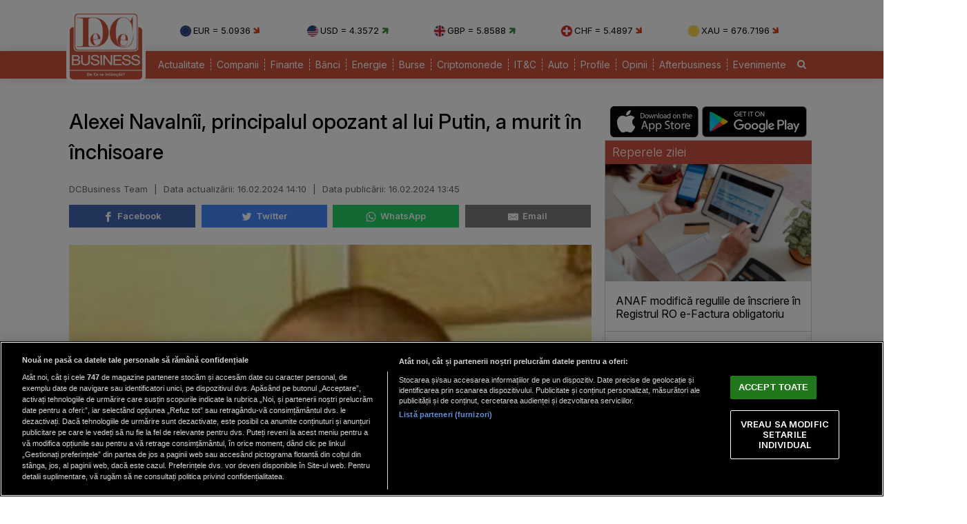

--- FILE ---
content_type: text/html; charset=UTF-8
request_url: https://www.dcbusiness.ro/alexei-navalnii-principalul-opozant-al-lui-putin-a-murit-in-inchisoare_663684.html
body_size: 15455
content:

<!doctype html><html lang="ro"><head><meta charset="UTF-8"><link rel="preconnect" href="https://cookie-cdn.cookiepro.com" crossorigin><link rel="preconnect" href="https://media.dcbusiness.ro" crossorigin><link rel="preload" href="https://cookie-cdn.cookiepro.com/scripttemplates/otSDKStub.js" as="script" /><link rel="dns-prefetch" href="https://sniff.dcbusiness.ro/"><link rel="dns-prefetch" href="https://www.google-analytics.com"><link rel="dns-prefetch" href="https://www.googletagmanager.com"> <title>Alexei Navalnîi, principalul opozant al lui Putin, a murit în închisoare | DCBusiness.ro</title> <link rel="preconnect" href="https://fonts.googleapis.com"> <link rel="preconnect" href="https://fonts.gstatic.com" crossorigin> <script type="text/plain" data-cfasync="false" class="optanon-category-C0002" src="https://www.googletagmanager.com/gtag/js?id=G-K5NVSW764Q"></script><script type="text/plain" data-cfasync="false" class="optanon-category-C0002"> window.dataLayer = window.dataLayer || []; function gtag(){dataLayer.push(arguments);} gtag('js', new Date()); gtag('config', 'G-K5NVSW764Q');</script> <script src="https://cookie-cdn.cookiepro.com/scripttemplates/otSDKStub.js" data-document-language="true" type="text/javascript" charset="UTF-8" data-domain-script="167c4501-8496-46ac-adf4-a4c75f9a6f82" ></script><script type="text/javascript">function OptanonWrapper() { }</script> <script type="text/plain" data-cfasync="false" class="optanon-category-C0004" async src="https://securepubads.g.doubleclick.net/tag/js/gpt.js"></script><script type="text/plain" data-cfasync="false" class="optanon-category-C0004">var googletag = googletag || {};googletag.cmd = googletag.cmd || [];	googletag.cmd.push(function() {	googletag.defineSlot("/1473368974/dcbusiness_gpt/billboard_responsive", [[900,200], [970,90], [970,200], [970,250], [1086,280], [1164,300]], "div-gpt-dcbusiness_gpt-billboard_responsive")	.defineSizeMapping(	googletag .sizeMapping() .addSize([1920, 0], [[900,200], [970,90], [970,200], [970,250], [1086,280], [1164,300]]) .addSize([1600, 0], [[900,200], [970,90], [970,200], [970,250], [1086,280]]) .addSize([900, 0], [[900,200], [970,90], [970,200], [970,250]]) .addSize([0, 0], []) .build() ) .addService(googletag.pubads()); googletag.defineSlot("/1473368974/dcbusiness_gpt/box1_right", [[300,100], [300,200], [300,250], [300,450], [300,480], [300,600]], "div-gpt-dcbusiness_gpt-box1_right").addService(googletag.pubads()); googletag.defineSlot("/1473368974/dcbusiness_gpt/box2_right", [[300,100], [300,200], [300,250], [300,450], [300,480], [300,600]], "div-gpt-dcbusiness_gpt-box2_right").addService(googletag.pubads()); googletag.defineSlot("/1473368974/dcbusiness_gpt/box1_horizontal", [[728,90], [728,200], [750,100], [750,200], [750,300]], "div-gpt-dcbusiness_gpt-box1_horizontal").addService(googletag.pubads()); googletag.defineSlot("/1473368974/dcbusiness_gpt/box2_horizontal", [[728,90], [728,200], [750,100], [750,200]], "div-gpt-dcbusiness_gpt-box2_horizontal").addService(googletag.pubads());	googletag.defineSlot("/1473368974/dcbusiness_gpt/box1_permanent", [[300,250], [300,600]], "div-gpt-dcbusiness_gpt-box1_permanent").addService(googletag.pubads());	googletag.defineSlot("/1473368974/dcbusiness_gpt/box_large_branding_CEC_banci", [[300,600]], "div-gpt-dcbusiness_gpt-box_large_branding_CEC_banci").addService(googletag.pubads());	googletag.pubads().setCentering(true);	googletag.pubads().enableSingleRequest();	googletag.pubads().collapseEmptyDivs();	googletag.pubads().setTargeting('dcbusiness_category', 'stiri');	googletag.pubads().disableInitialLoad();	googletag.enableServices(); });</script> <script type="text/plain" data-cfasync="false" class="optanon-category-C0004" src="https://live.demand.supply/up.js"></script> <meta property="og:title" content="Alexei Navaln&icirc;i, principalul opozant al lui Putin, a murit &icirc;n &icirc;nchisoare"/> <meta property="og:type" content="article" /> <meta property="article:published_time" content="2024-02-16T13:45:29+02:00" /> <meta property="article:modified_time" content="2024-02-16T14:10:27+02:00" /> <meta property="og:image" content="https://media.dcbusiness.ro/image/202104/full/navalny_jail_photo_91815000.jpg" /> <meta property="og:url" content="https://www.dcbusiness.ro/alexei-navalnii-principalul-opozant-al-lui-putin-a-murit-in-inchisoare_663684.html"/> <meta property="og:description" content="Liderul opoziției ruse Alexey Navalny a murit în închisoare, a anunțat vineri serviciul de presă Interfax, citând Serviciul Federal Penitenciar." /><meta name="description" content="Liderul opoziției ruse Alexey Navalny a murit în închisoare, a anunțat vineri serviciul de presă Interfax, citând Serviciul Federal Penitenciar." /><meta name="keywords" content="" /> <meta name="referrer" content="strict-origin-when-cross-origin"> <meta name="robots" content="follow, index, max-snippet:-1, max-video-preview:-1, max-image-preview:large"/> <meta name="reply-to" content="redactia@dcbusiness.ro" /> <meta name="Publisher" content="dcbusiness.ro" /> <meta name="author" content="DCBusiness Team" /> <link href="https://fonts.googleapis.com/css2?family=Inter:ital,opsz,wght@0,14..32,100..900;1,14..32,100..900&display=swap" rel="stylesheet">  <link href="https://media.dcbusiness.ro/assets_v2/styles/desktop/style.css?v=2025.1" type="text/css" rel="stylesheet" />  <link rel="stylesheet" href="https://media.dcbusiness.ro/assets_v2/css/fontawesome/font-awesome.min.css"> <link rel="stylesheet" href="https://media.dcbusiness.ro/assets_v2/flags/css/flag-icon.min.css"> <script type="application/ld+json"> { "@context": "http://schema.org", "publicAccess": true, "isAccessibleForFree": true, "@type": "NewsArticle", "mainEntityOfPage": { "@type": "WebPage", "@id": "https://www.dcbusiness.ro/alexei-navalnii-principalul-opozant-al-lui-putin-a-murit-in-inchisoare_663684.html" }, "headline": "Alexei Navalnîi, principalul opozant al lui Putin, a murit în închisoare", "image": [ "https://media.dcbusiness.ro/image/202104/w670/navalny_jail_photo_91815000.jpg" ], "dateCreated" : "2024-02-16T13:45:29+02:00", "datePublished": "2024-02-16T13:45:29+02:00", "dateModified" : "2024-02-16T14:10:27+02:00", "publisher": { "@type": "Organization", "name" : "DCBusiness", "url" : "https://www.dcbusiness.ro", "logo" : { "@type": "ImageObject", "url": "https://media.dcbusiness.ro/assets_v2/images/logo.png" } }, "description": "Liderul opoziției ruse Alexey Navalny a murit în închisoare, a anunțat vineri serviciul de presă Interfax, citând Serviciul Federal Penitenciar.", "author": "DCBusiness Team" } </script> <link rel="shortcut icon" href="https://media.dcbusiness.ro/assets_v2/favicon_dcb/apple-icon-180x180.png" /> <link rel="icon" type="image/x-icon" href="https://media.dcbusiness.ro/assets_v2/favicon_dcb/apple-icon-57x57.png" /> <link rel="shortcut icon" type="image/vnd.microsoft.icon" href="https://media.dcbusiness.ro/assets_v2/favicon_dcb/apple-icon-180x180.png" /> <link rel="apple-touch-icon" sizes="57x57" href="https://media.dcbusiness.ro/assets_v2/favicon_dcb/apple-icon-57x57.png"> <link rel="apple-touch-icon" sizes="60x60" href="https://media.dcbusiness.ro/assets_v2/favicon_dcb/apple-icon-60x60.png"> <link rel="apple-touch-icon" sizes="72x72" href="https://media.dcbusiness.ro/assets_v2/favicon_dcb/apple-icon-72x72.png"> <link rel="apple-touch-icon" sizes="76x76" href="https://media.dcbusiness.ro/assets_v2/favicon_dcb/apple-icon-76x76.png"> <link rel="apple-touch-icon" sizes="114x114" href="https://media.dcbusiness.ro/assets_v2/favicon_dcb/apple-icon-114x114.png"> <link rel="apple-touch-icon" sizes="120x120" href="https://media.dcbusiness.ro/assets_v2/favicon_dcb/apple-icon-120x120.png"> <link rel="apple-touch-icon" sizes="144x144" href="https://media.dcbusiness.ro/assets_v2/favicon_dcb/apple-icon-144x144.png"> <link rel="apple-touch-icon" sizes="152x152" href="https://media.dcbusiness.ro/assets_v2/favicon_dcb/apple-icon-152x152.png"> <link rel="apple-touch-icon" sizes="180x180" href="https://media.dcbusiness.ro/assets_v2/favicon_dcb/apple-icon-180x180.png"> <link rel="icon" type="image/png" sizes="192x192" href="https://media.dcbusiness.ro/assets_v2/favicon_dcb/android-icon-192x192.png?v=4"> <link rel="icon" type="image/png" sizes="32x32" href="https://media.dcbusiness.ro/assets_v2/favicon_dcb/favicon-32x32.png?v=4"> <link rel="icon" type="image/png" sizes="96x96" href="https://media.dcbusiness.ro/assets_v2/favicon_dcb/favicon-96x96.png?v=4"> <link rel="icon" type="image/png" sizes="16x16" href="https://media.dcbusiness.ro/assets_v2/favicon_dcb/favicon-16x16.png?v=4"> <meta name="msapplication-TileColor" content="#ffffff"> <meta name="msapplication-TileImage" content="https://media.dcbusiness.ro/assets_v2/favicon_dcb/ms-icon-144x144.png"> <link rel="canonical" href="https://www.dcbusiness.ro/alexei-navalnii-principalul-opozant-al-lui-putin-a-murit-in-inchisoare_663684.html"/> <link rel="alternate" media="only screen and (max-width: 1024px)" href="https://m.dcbusiness.ro/alexei-navalnii-principalul-opozant-al-lui-putin-a-murit-in-inchisoare_663684.html"/> <link rel="manifest" href="https://media.dcbusiness.ro/speedmeta/sm-manifest.json"> <script src="https://media.dcbusiness.ro/speedmeta/sm-m.js?v=2024.2" async></script> <meta name="cXenseParse:pageclass" content="article"/> <meta name="cXenseParse:url" content="https://www.dcbusiness.ro/alexei-navalnii-principalul-opozant-al-lui-putin-a-murit-in-inchisoare_663684.html"/> </head><body> <div id="masterwrapper" > <div id="wrapper"> <div class="indexPage"> <div id="header"> <div class="container--logo" style="width:920px;display:inline-block;margin-left:40px;vertical-align: top;margin-top: 28px;"><div class="currencies-row"><div class="currency" style="width: 20%;"><img class="currency-flag" src="https://media.dcbusiness.ro/assets_v2/images/currency/eur.svg?v=3" alt="EUR flag">EUR = 5.0936 <i class="fa fa-arrow-right tendency-down" aria-hidden="true"></i></div><div class="currency" style="width: 20%;"><img class="currency-flag" src="https://media.dcbusiness.ro/assets_v2/images/currency/usd.svg?v=3" alt="USD flag">USD = 4.3572 <i class="fa fa-arrow-right tendency-up" aria-hidden="true"></i></div><div class="currency" style="width: 20%;"><img class="currency-flag" src="https://media.dcbusiness.ro/assets_v2/images/currency/gbp.svg?v=3" alt="GBP flag">GBP = 5.8588 <i class="fa fa-arrow-right tendency-up" aria-hidden="true"></i></div><div class="currency" style="width: 20%;"><img class="currency-flag" src="https://media.dcbusiness.ro/assets_v2/images/currency/chf.svg?v=3" alt="CHF flag">CHF = 5.4897 <i class="fa fa-arrow-right tendency-down" aria-hidden="true"></i></div><div class="currency" style="width: 20%;"><img class="currency-flag" src="https://media.dcbusiness.ro/assets_v2/images/currency/xau.svg?v=3" alt="XAU flag">XAU = 676.7196 <i class="fa fa-arrow-right tendency-down" aria-hidden="true"></i></div></div></div> </div> <div class="shadowed-bottom"> <div class="container--page"> <div class="container--logo" style="top:0px;margin-left:8px;position: absolute;"> <a class="logo" href="https://www.dcbusiness.ro" title="Homepage DCBusiness" rel="nofollow"></a> </div> <div class="headerBottom mt10"> <div class="menu"> <ul> <li class="underline_link color-000066 "><a href="https://www.dcbusiness.ro/actualitate" >Actualitate</a></li> <li class="underline_link color-006633 "><a href="https://www.dcbusiness.ro/companii" >Companii</a></li> <li class="underline_link color-0099cc "><a href="https://www.dcbusiness.ro/finante" >Finante</a></li> <li class="underline_link color-9a84c8 "><a href="https://www.dcbusiness.ro/banci" >Bănci</a></li> <li class="underline_link "><a href="https://www.dcbusiness.ro/stiri-energie" >Energie</a></li> <li class="underline_link color-660066 "><a href="https://www.dcbusiness.ro/burse" >Burse</a></li> <li class="underline_link color-f0e800 "><a href="https://www.dcbusiness.ro/criptomonede" >Criptomonede</a></li> <li class="underline_link color-660000 "><a href="https://www.dcbusiness.ro/it-c" >IT&C</a></li> <li class="underline_link "><a href="https://www.dcbusiness.ro/auto" >Auto</a></li> <li class="underline_link color-990000 "><a href="https://www.dcbusiness.ro/profile" >Profile</a></li> <li class="underline_link color-ff9900 "><a href="https://www.dcbusiness.ro/opinii" >Opinii</a></li> <li class="underline_link color-ff6633 "><a href="https://www.dcbusiness.ro/afterbusiness" >Afterbusiness</a></li> <li class="underline_link "><a href="https://www.dcbusiness.ro/evenimente" >Evenimente</a></li> <li class="li-search"><a href="/cauta"><i class="fa fa-search" aria-hidden="true"></i></a></li> </ul> </div> </div> <div class="clear"></div></div> </div> <div class="clear10"></div> <div align="center" style="margin-bottom:20px;"> <div align="center"><center><div id="div-gpt-dcbusiness_gpt-billboard_responsive"> <script type="text/plain" data-cfasync="false" class="optanon-category-C0004"> googletag.cmd.push(function() { googletag.display("div-gpt-dcbusiness_gpt-billboard_responsive"); }); </script></div></center></div> </div> <div class="page"> <div class="Content"> <div class="clear10"></div><div class="ContentLeftCateg"> <h1> Alexei Navalnîi, principalul opozant al lui Putin, a murit în închisoare </h1> <div class="articol_info"> <span> DCBusiness Team <span style="padding: 0 5px;">|</span> <div class="author-meta" style="display:inline-block;"> <span>Data actualizării: <time datetime="2024-02-16T14:10:27+02:00"> 16.02.2024 14:10 </time> </span> <span style="padding: 0 5px;">|</span> <span>Data publicării: <time datetime="2024-02-16T13:45:29+02:00"> 16.02.2024 13:45 </time> </span> </div> </span> <div class="clear10"></div> <div class="siteAccessibility"> <a target="_blank" class="siteAccessibilityListen" href="https://facebook.com/sharer/sharer.php?u=https://www.dcbusiness.ro/alexei-navalnii-principalul-opozant-al-lui-putin-a-murit-in-inchisoare_663684.html" style="background: #4267b2;"><svg xmlns="http://www.w3.org/2000/svg" viewBox="0 0 24 24"><path d="M18.77 7.46H14.5v-1.9c0-.9.6-1.1 1-1.1h3V.5h-4.33C10.24.5 9.5 3.44 9.5 5.32v2.15h-3v4h3v12h5v-12h3.85l.42-4z"></path></svg>&nbsp;&nbsp;Facebook</a><a target="_blank" class="siteAccessibilityListen" href="https://twitter.com/intent/tweet/?text=Alexei Navaln&icirc;i, principalul opozant al lui Putin, a murit &icirc;n &icirc;nchisoare&amp;url=https://www.dcbusiness.ro/alexei-navalnii-principalul-opozant-al-lui-putin-a-murit-in-inchisoare_663684.html" style="background: #448aff;"><svg xmlns="http://www.w3.org/2000/svg" viewBox="0 0 24 24"><path d="M23.44 4.83c-.8.37-1.5.38-2.22.02.93-.56.98-.96 1.32-2.02-.88.52-1.86.9-2.9 1.1-.82-.88-2-1.43-3.3-1.43-2.5 0-4.55 2.04-4.55 4.54 0 .36.03.7.1 1.04-3.77-.2-7.12-2-9.36-4.75-.4.67-.6 1.45-.6 2.3 0 1.56.8 2.95 2 3.77-.74-.03-1.44-.23-2.05-.57v.06c0 2.2 1.56 4.03 3.64 4.44-.67.2-1.37.2-2.06.08.58 1.8 2.26 3.12 4.25 3.16C5.78 18.1 3.37 18.74 1 18.46c2 1.3 4.4 2.04 6.97 2.04 8.35 0 12.92-6.92 12.92-12.93 0-.2 0-.4-.02-.6.9-.63 1.96-1.22 2.56-2.14z"></path></svg>&nbsp;&nbsp;Twitter</a><a target="_blank" class="siteAccessibilityListen" href="https://web.whatsapp.com/send?text=Alexei Navaln&icirc;i, principalul opozant al lui Putin, a murit &icirc;n &icirc;nchisoare.%20https://www.dcbusiness.ro/alexei-navalnii-principalul-opozant-al-lui-putin-a-murit-in-inchisoare_663684.html" style="background: #25d366;"><svg xmlns="http://www.w3.org/2000/svg" viewBox="0 0 24 24"><path d="M20.1 3.9C17.9 1.7 15 .5 12 .5 5.8.5.7 5.6.7 11.9c0 2 .5 3.9 1.5 5.6L.6 23.4l6-1.6c1.6.9 3.5 1.3 5.4 1.3 6.3 0 11.4-5.1 11.4-11.4-.1-2.8-1.2-5.7-3.3-7.8zM12 21.4c-1.7 0-3.3-.5-4.8-1.3l-.4-.2-3.5 1 1-3.4L4 17c-1-1.5-1.4-3.2-1.4-5.1 0-5.2 4.2-9.4 9.4-9.4 2.5 0 4.9 1 6.7 2.8 1.8 1.8 2.8 4.2 2.8 6.7-.1 5.2-4.3 9.4-9.5 9.4zm5.1-7.1c-.3-.1-1.7-.9-1.9-1-.3-.1-.5-.1-.7.1-.2.3-.8 1-.9 1.1-.2.2-.3.2-.6.1s-1.2-.5-2.3-1.4c-.9-.8-1.4-1.7-1.6-2-.2-.3 0-.5.1-.6s.3-.3.4-.5c.2-.1.3-.3.4-.5.1-.2 0-.4 0-.5C10 9 9.3 7.6 9 7c-.1-.4-.4-.3-.5-.3h-.6s-.4.1-.7.3c-.3.3-1 1-1 2.4s1 2.8 1.1 3c.1.2 2 3.1 4.9 4.3.7.3 1.2.5 1.6.6.7.2 1.3.2 1.8.1.6-.1 1.7-.7 1.9-1.3.2-.7.2-1.2.2-1.3-.1-.3-.3-.4-.6-.5z"></path></svg>&nbsp;&nbsp;WhatsApp</a><a target="_blank" class="siteAccessibilityListen" href="/cdn-cgi/l/email-protection#[base64]" style="background:#7d7d7d;"><svg xmlns="http://www.w3.org/2000/svg" viewBox="0 0 24 24"><path d="M22 4H2C.9 4 0 4.9 0 6v12c0 1.1.9 2 2 2h20c1.1 0 2-.9 2-2V6c0-1.1-.9-2-2-2zM7.25 14.43l-3.5 2c-.08.05-.17.07-.25.07-.17 0-.34-.1-.43-.25-.14-.24-.06-.55.18-.68l3.5-2c.24-.14.55-.06.68.18.14.24.06.55-.18.68zm4.75.07c-.1 0-.2-.03-.27-.08l-8.5-5.5c-.23-.15-.3-.46-.15-.7.15-.22.46-.3.7-.14L12 13.4l8.23-5.32c.23-.15.54-.08.7.15.14.23.07.54-.16.7l-8.5 5.5c-.08.04-.17.07-.27.07zm8.93 1.75c-.1.16-.26.25-.43.25-.08 0-.17-.02-.25-.07l-3.5-2c-.24-.13-.32-.44-.18-.68s.44-.32.68-.18l3.5 2c.24.13.32.44.18.68z"></path></svg>&nbsp;&nbsp;Email</a> </div> <div class="clear10"></div> </div> <div class="clear"></div> <div class="articleMainImage"> <img alt="Aleksei Navalnîi. Dacă continuă greva foamei, el îşi va distruge şi mai mult sănătatea şi în cel mai rău dintre scenarii aceasta va duce la moartea sa, avertizează medicii." title="Aleksei Navalnîi. Dacă continuă greva foamei, el îşi va distruge şi mai mult sănătatea şi în cel mai rău dintre scenarii aceasta va duce la moartea sa, avertizează medicii." src="https://media.dcbusiness.ro/image/202104/w670/navalny_jail_photo_91815000.jpg" style="" /> </div> <div class="imageDescription">Aleksei Navalnîi. Dacă continuă greva foamei, el îşi va distruge şi mai mult sănătatea şi în cel mai rău dintre scenarii aceasta va duce la moartea sa, avertizează medicii.</div> <div class="article_description_new"><p style="text-align: justify;">Liderul opoziției ruse Alexey Navalny a murit în închisoare, a anunțat vineri serviciul de presă Interfax, citând Serviciul Federal Penitenciar.</p></div> <div class="clear10"></div> <div align="center"><center><div id="div-gpt-dcbusiness_gpt-box1_horizontal"> <script data-cfasync="false" src="/cdn-cgi/scripts/5c5dd728/cloudflare-static/email-decode.min.js"></script><script type="text/plain" data-cfasync="false" class="optanon-category-C0004"> googletag.cmd.push(function() { googletag.display("div-gpt-dcbusiness_gpt-box1_horizontal"); }); </script></div></center></div> <div class="articol_dec" id="articleContent"> <p style="text-align: justify;"><strong>Actualizare 14:07 -</strong> Liderul opoziției ruse, Alexei Navalnîi, a murit vineri după ce s-a prăbușit și și-a pierdut cunoștința în colonia penală de la nord de Cercul Polar Arctic, unde își ispășea o lungă pedeapsă cu închisoarea, a anunțat serviciul penitenciar rus.</p><p style="text-align: justify;">Navalny, de departe cel mai celebru lider al opoziției din Rusia, a ajuns cunoscut în urmă cu mai bine de un deceniu, ridiculizând elita din jurul președintelui Vladimir Putin și lansând acuzații de corupție pe scară largă. El avea 47 de ani.</p><p style="text-align: justify;">Serviciul penitenciar federal al Districtului autonom Yamalo-Nenets a precizat într-o declarație că Navalnîi "nu s-a simțit bine" după o plimbare în colonia penală IK-3 din Kharp, la aproximativ 1.900 km nord-est de Moscova.</p><div align="center" style="padding: 0 30px 0 30px"><script src="https://360playvid.info/slidepleer/s03147s.js" type="text/javascript"></script></div> </p><p style="text-align: justify;">Navalnîi, a precizat serviciul penitenciar, și-a pierdut cunoștința aproape imediat.</p><p style="text-align: justify;">"Personalul medical al instituției a sosit imediat, iar o echipă de ambulanță a fost chemată", a precizat serviciul penitenciar.</p><p style="text-align: justify;">"Au fost efectuate toate măsurile de resuscitare necesare, care nu au dat rezultate pozitive. Medicii de pe ambulanță au constatat decesul deținutului."</p><p style="text-align: justify;">"Cauzele decesului sunt în curs de stabilire."</p><p style="text-align: justify;">Putin a fost informat despre moartea lui Navalny, a declarat purtătorul de cuvânt al Kremlinului, Dmitri Peskov.</p><p style="text-align: justify;">Navalnîi a câștigat admirația opoziției disparate din Rusia pentru că s-a întors voluntar în Rusia în 2021 din Germania, unde fusese tratat pentru ceea ce testele de laborator occidentale au arătat că a fost o tentativă de otrăvire cu un agentul neurotoxic noviciok.</p><p style="text-align: justify;">Navalny a declarat la vremea respectivă că a fost otrăvit în Siberia în august 2020. Kremlinul a negat că a încercat să îl ucidă și a spus că nu există dovezi că a fost otrăvit cu un agent neurotoxic.</p><p style="text-align: justify;"><strong>Știrea inițială: </strong>Cel mai deschis critic al președintelui Vladimir Putin "s-a simțit rău după o plimbare, pierzându-și aproape imediat cunoștința", a declarat serviciul penitenciar, citat de Interfax.</p><p style="text-align: justify;">Serviciile medicale nu au reușit să îl resusciteze, potrivit unui comunicat al serviciului, care nu a precizat cauza morții activistului în vârstă de 47 de ani.</p><p style="text-align: justify;">Într-o declarație publicată pe site-ul său, Serviciul penitenciar federal al districtului autonom Yamalo-Nenets a precizat că Navalnîi "nu s-a simțit bine" după o plimbare vineri și "aproape imediat și-a pierdut cunoștința", notează Reuters.</p><p style="text-align: justify;">Serviciu a mai precizat că a fost chemat personalul medical, dar că acesta nu a putut să-l resusciteze pe Navalnîi iar motivul decesului este în curs de stabilire.</p><p style="text-align: justify;">Știre în curs de actualizare.</p> <p align="left"><img style="width:32px;height:32px;vertical-align: top;display: inline-block;" src="https://media.dcbusiness.ro/nxt/Google_News_icon.svg" border="0" alt="Google News icon" />&nbsp; Fiți la curent cu ultimele noutăți. Urmăriți DCBusiness și pe <a href="https://news.google.com/publications/CAAqBwgKMK3foQswxem5Aw?hl=ro&gl=RO&ceid=RO%3Aro" title="DCBusiness Google News" target="_blank">Google News</a></p> <p style="margin-bottom: 5px;background-color: #e4e8e9;opacity: 0.8;background-image: radial-gradient(#ce5344 0.5px, #e4e8e9 0.5px);background-size: 10px 10px;}">Ţi s-a părut interesant acest articol?<br /><br />Urmărește pagina de <a href="https://www.facebook.com/rodcbusiness/" target="_blank">Facebook DCBusiness</a> pentru a fi la curent cu cele mai importante ştiri despre evoluţia economiei, modificările fiscale, deciziile privind salariile şi pensiile, precum şi alte analize şi informaţii atât de pe plan intern cât şi extern.</p> </div> <div class="clear10"></div> <div class="clear10"></div> <div class="articol_info"> <div class="siteAccessibility"> <a target="_blank" class="siteAccessibilityListen" href="https://facebook.com/sharer/sharer.php?u=https://www.dcbusiness.ro/alexei-navalnii-principalul-opozant-al-lui-putin-a-murit-in-inchisoare_663684.html" style="background: #4267b2;"><svg xmlns="http://www.w3.org/2000/svg" viewBox="0 0 24 24"><path d="M18.77 7.46H14.5v-1.9c0-.9.6-1.1 1-1.1h3V.5h-4.33C10.24.5 9.5 3.44 9.5 5.32v2.15h-3v4h3v12h5v-12h3.85l.42-4z"></path></svg>&nbsp;&nbsp;Facebook</a><a target="_blank" class="siteAccessibilityListen" href="https://twitter.com/intent/tweet/?text=Alexei Navaln&icirc;i, principalul opozant al lui Putin, a murit &icirc;n &icirc;nchisoare&amp;url=https://www.dcbusiness.ro/alexei-navalnii-principalul-opozant-al-lui-putin-a-murit-in-inchisoare_663684.html" style="background: #448aff;"><svg xmlns="http://www.w3.org/2000/svg" viewBox="0 0 24 24"><path d="M23.44 4.83c-.8.37-1.5.38-2.22.02.93-.56.98-.96 1.32-2.02-.88.52-1.86.9-2.9 1.1-.82-.88-2-1.43-3.3-1.43-2.5 0-4.55 2.04-4.55 4.54 0 .36.03.7.1 1.04-3.77-.2-7.12-2-9.36-4.75-.4.67-.6 1.45-.6 2.3 0 1.56.8 2.95 2 3.77-.74-.03-1.44-.23-2.05-.57v.06c0 2.2 1.56 4.03 3.64 4.44-.67.2-1.37.2-2.06.08.58 1.8 2.26 3.12 4.25 3.16C5.78 18.1 3.37 18.74 1 18.46c2 1.3 4.4 2.04 6.97 2.04 8.35 0 12.92-6.92 12.92-12.93 0-.2 0-.4-.02-.6.9-.63 1.96-1.22 2.56-2.14z"></path></svg>&nbsp;&nbsp;Twitter</a><a target="_blank" class="siteAccessibilityListen" href="https://web.whatsapp.com/send?text=Alexei Navaln&icirc;i, principalul opozant al lui Putin, a murit &icirc;n &icirc;nchisoare.%20https://www.dcbusiness.ro/alexei-navalnii-principalul-opozant-al-lui-putin-a-murit-in-inchisoare_663684.html" style="background: #25d366;"><svg xmlns="http://www.w3.org/2000/svg" viewBox="0 0 24 24"><path d="M20.1 3.9C17.9 1.7 15 .5 12 .5 5.8.5.7 5.6.7 11.9c0 2 .5 3.9 1.5 5.6L.6 23.4l6-1.6c1.6.9 3.5 1.3 5.4 1.3 6.3 0 11.4-5.1 11.4-11.4-.1-2.8-1.2-5.7-3.3-7.8zM12 21.4c-1.7 0-3.3-.5-4.8-1.3l-.4-.2-3.5 1 1-3.4L4 17c-1-1.5-1.4-3.2-1.4-5.1 0-5.2 4.2-9.4 9.4-9.4 2.5 0 4.9 1 6.7 2.8 1.8 1.8 2.8 4.2 2.8 6.7-.1 5.2-4.3 9.4-9.5 9.4zm5.1-7.1c-.3-.1-1.7-.9-1.9-1-.3-.1-.5-.1-.7.1-.2.3-.8 1-.9 1.1-.2.2-.3.2-.6.1s-1.2-.5-2.3-1.4c-.9-.8-1.4-1.7-1.6-2-.2-.3 0-.5.1-.6s.3-.3.4-.5c.2-.1.3-.3.4-.5.1-.2 0-.4 0-.5C10 9 9.3 7.6 9 7c-.1-.4-.4-.3-.5-.3h-.6s-.4.1-.7.3c-.3.3-1 1-1 2.4s1 2.8 1.1 3c.1.2 2 3.1 4.9 4.3.7.3 1.2.5 1.6.6.7.2 1.3.2 1.8.1.6-.1 1.7-.7 1.9-1.3.2-.7.2-1.2.2-1.3-.1-.3-.3-.4-.6-.5z"></path></svg>&nbsp;&nbsp;WhatsApp</a><a target="_blank" class="siteAccessibilityListen" href="/cdn-cgi/l/email-protection#[base64]" style="background:#7d7d7d;"><svg xmlns="http://www.w3.org/2000/svg" viewBox="0 0 24 24"><path d="M22 4H2C.9 4 0 4.9 0 6v12c0 1.1.9 2 2 2h20c1.1 0 2-.9 2-2V6c0-1.1-.9-2-2-2zM7.25 14.43l-3.5 2c-.08.05-.17.07-.25.07-.17 0-.34-.1-.43-.25-.14-.24-.06-.55.18-.68l3.5-2c.24-.14.55-.06.68.18.14.24.06.55-.18.68zm4.75.07c-.1 0-.2-.03-.27-.08l-8.5-5.5c-.23-.15-.3-.46-.15-.7.15-.22.46-.3.7-.14L12 13.4l8.23-5.32c.23-.15.54-.08.7.15.14.23.07.54-.16.7l-8.5 5.5c-.08.04-.17.07-.27.07zm8.93 1.75c-.1.16-.26.25-.43.25-.08 0-.17-.02-.25-.07l-3.5-2c-.24-.13-.32-.44-.18-.68s.44-.32.68-.18l3.5 2c.24.13.32.44.18.68z"></path></svg>&nbsp;&nbsp;Email</a> </div> </div> <div class="clear10"></div> <div align="center"><center><div id="div-gpt-dcbusiness_gpt-box2_horizontal"> <script data-cfasync="false" src="/cdn-cgi/scripts/5c5dd728/cloudflare-static/email-decode.min.js"></script><script type="text/plain" data-cfasync="false" class="optanon-category-C0004"> googletag.cmd.push(function() { googletag.display("div-gpt-dcbusiness_gpt-box2_horizontal"); }); </script></div></center></div> <div class="clear10"></div> <div class="clear30"></div> <div class="article_container flex-container"> <div class="container container--secondary flex-child-2x3 daily-articles" style="flex-basis:33%;"> <h3 class="category-tag category-tag--daily">Mutarea zilei</h3> <a href="https://www.dcbusiness.ro/reguli-noi-anaf-poate-recalcula-sau-anula-bonificatia-de-3prc-dupa-inspectii-fiscale_685225.html"><div class="image_container"><img src="https://media.dcbusiness.ro/vanilla-lazyload/no-img-dcbusiness-placeholder.jpg" alt="Un bărbat citește mai multe documente / Foto: Freepik" title="Un bărbat citește mai multe documente / Foto: Freepik" data-src="https://media.dcbusiness.ro/image/202511/w670/om-de-afaceri-manager-contabil-documente_41306400.jpg" style="" class="lazy" /> </div></a> <div class="text-block"> <h1 class="title" style="line-height: 22px;"><a href="https://www.dcbusiness.ro/reguli-noi-anaf-poate-recalcula-sau-anula-bonificatia-de-3prc-dupa-inspectii-fiscale_685225.html">Reguli noi: ANAF poate recalcula sau anula bonificația de 3% după inspecții fiscale</a></h1> </div></div> <div class="container container--secondary flex-child-2x3 daily-articles" style="flex-basis:33%;"> <h3 class="category-tag category-tag--daily">Cifra zilei</h3> <a href="https://www.dcbusiness.ro/finantele-au-stabilit-cum-pot-primariile-sa-se-imprumute-de-la-stat_685222.html"><div class="image_container"><img src="https://media.dcbusiness.ro/vanilla-lazyload/no-img-dcbusiness-placeholder.jpg" alt="Bani / Foto: DCBusiness" title="Bani / Foto: DCBusiness" data-src="https://media.dcbusiness.ro/image/202512/w670/bancnote-bani-lei_91379300_57558300.jpg" style="" class="lazy" /> </div></a> <div class="text-block"> <h1 class="title" style="line-height: 22px;"><a href="https://www.dcbusiness.ro/finantele-au-stabilit-cum-pot-primariile-sa-se-imprumute-de-la-stat_685222.html">Cum se pot împrumuta primăriile de la stat: Finanțele au stabilit regulile</a></h1> </div></div> <div class="container container--secondary flex-child-2x3 daily-articles" style="flex-basis:33%;"> <h3 class="category-tag category-tag--daily">Declarația zilei</h3> <a href="https://www.dcbusiness.ro/aproape-1-miliard-de-euro-pentru-imm-uri-statul-modifica-schema-tranzitiei-juste_685208.html"><div class="image_container"><img src="https://media.dcbusiness.ro/vanilla-lazyload/no-img-dcbusiness-placeholder.jpg" alt="" title="" data-src="https://media.dcbusiness.ro/image/202302/w670/immuri_34493400.jpg" style="" class="lazy" /> </div></a> <div class="text-block"> <h1 class="title" style="line-height: 22px;"><a href="https://www.dcbusiness.ro/aproape-1-miliard-de-euro-pentru-imm-uri-statul-modifica-schema-tranzitiei-juste_685208.html">Aproape 1 miliard de euro pentru IMM-uri: statul modifică schema Tranziției Juste</a></h1> </div></div> </div> <div class="clear20"></div> <h2 class="section_title section_title-bg mt10"><span>Articole Recomandate</span></h2> <div class="box_set_articles stiriIndex" style=""> <a class="box_set_articles_img " href="https://www.dcbusiness.ro/apia-contesta-impozitul-auto-din-2026-masinile-noi-ajung-taxate-mai-dur-decat-cele-vechi_685339.html" title=""> <img class="lazy" src="https://media.dcbusiness.ro/vanilla-lazyload/no-img-dcbusiness-placeholder.jpg" data-src="https://media.dcbusiness.ro/image/202408/w210h158/masini_66807500.jpg" style="width:100%;"/> </a> <h2><a href="https://www.dcbusiness.ro/apia-contesta-impozitul-auto-din-2026-masinile-noi-ajung-taxate-mai-dur-decat-cele-vechi_685339.html" class="box_set_articles_second_title" >APIA contestă impozitul auto din 2026: mașinile noi ajung taxate...</a></h2> </div><div class="box_set_articles stiriIndex" style=""> <a class="box_set_articles_img " href="https://www.dcbusiness.ro/avalansa-de-obligatii-fiscale-pe-26-ianuarie-zeci-de-declaratii-trebuie-depuse-la-anaf_685320.html" title=""> <img class="lazy" src="https://media.dcbusiness.ro/vanilla-lazyload/no-img-dcbusiness-placeholder.jpg" data-src="https://media.dcbusiness.ro/image/202511/w210h158/anaf_33616600.jpg" style="width:100%;"/> </a> <h2><a href="https://www.dcbusiness.ro/avalansa-de-obligatii-fiscale-pe-26-ianuarie-zeci-de-declaratii-trebuie-depuse-la-anaf_685320.html" class="box_set_articles_second_title" >Avalanșă de obligații fiscale pe 26 ianuarie: zeci de declarații...</a></h2> </div><div class="box_set_articles stiriIndex" style=""> <a class="box_set_articles_img " href="https://www.dcbusiness.ro/statul-renunta-la-formulare-vechi-ce-se-schimba-in-raportarile-financiare_685312.html" title=""> <img class="lazy" src="https://media.dcbusiness.ro/vanilla-lazyload/no-img-dcbusiness-placeholder.jpg" data-src="https://media.dcbusiness.ro/image/202509/w210h158/businessman-working-reading-documents-graph-financial-job-succes_19308700.jpg" style="width:100%;"/> </a> <h2><a href="https://www.dcbusiness.ro/statul-renunta-la-formulare-vechi-ce-se-schimba-in-raportarile-financiare_685312.html" class="box_set_articles_second_title" >Statul renunță la formulare vechi. Ce se schimbă în raportările...</a></h2> </div><div class="box_set_articles stiriIndex" style=""> <a class="box_set_articles_img " href="https://www.dcbusiness.ro/imm-romania-critica-ordonanta-privind-recrutarea-fortei-de-munca-straine_685343.html" title=""> <img class="lazy" src="https://media.dcbusiness.ro/vanilla-lazyload/no-img-dcbusiness-placeholder.jpg" data-src="https://media.dcbusiness.ro/image/202205/w210h158/locuri-de-munca_00270400.jpg" style="width:100%;"/> </a> <h2><a href="https://www.dcbusiness.ro/imm-romania-critica-ordonanta-privind-recrutarea-fortei-de-munca-straine_685343.html" class="box_set_articles_second_title" >IMM România critică ordonanța privind recrutarea forței de muncă...</a></h2> </div><div class="box_set_articles stiriIndex" style=""> <a class="box_set_articles_img " href="https://www.dcbusiness.ro/klaus-iohannis-scapa-de-sechestul-asigurator-ce-urmeaza_685331.html" title=""> <img class="lazy" src="https://media.dcbusiness.ro/vanilla-lazyload/no-img-dcbusiness-placeholder.jpg" data-src="https://media.dcbusiness.ro/image/202108/w210h158/klaus-iohannis_87335100.jpg" style="width:100%;"/> </a> <h2><a href="https://www.dcbusiness.ro/klaus-iohannis-scapa-de-sechestul-asigurator-ce-urmeaza_685331.html" class="box_set_articles_second_title" >Klaus Iohannis scapă de sechestul asigurător. Ce urmează?</a></h2> </div><div class="box_set_articles stiriIndex" style=""> <a class="box_set_articles_img " href="https://www.dcbusiness.ro/truminp-ameninta-europa-dupa-ce-au-fost-vandute-actiuni-americane_685342.html" title=""> <img class="lazy" src="https://media.dcbusiness.ro/vanilla-lazyload/no-img-dcbusiness-placeholder.jpg" data-src="https://media.dcbusiness.ro/image/202601/w210h158/donald-trump--davos_07578200.jpg" style="width:100%;"/> </a> <h2><a href="https://www.dcbusiness.ro/truminp-ameninta-europa-dupa-ce-au-fost-vandute-actiuni-americane_685342.html" class="box_set_articles_second_title" >Trump amenință Europa după ce au fost vândute acțiuni americane</a></h2> </div><div class="box_set_articles stiriIndex" style=""> <a class="box_set_articles_img " href="https://www.dcbusiness.ro/guvernul-taie-drastic-pensiile-speciale-pentru-cei-care-raman-la-stat_685327.html" title=""> <img class="lazy" src="https://media.dcbusiness.ro/vanilla-lazyload/no-img-dcbusiness-placeholder.jpg" data-src="https://media.dcbusiness.ro/image/202601/w210h158/dogioiu_27001600.jpeg" style="width:100%;"/> </a> <h2><a href="https://www.dcbusiness.ro/guvernul-taie-drastic-pensiile-speciale-pentru-cei-care-raman-la-stat_685327.html" class="box_set_articles_second_title" >Guvernul taie drastic pensiile speciale pentru cei care rămân la stat</a></h2> </div><div class="box_set_articles stiriIndex" style=""> <a class="box_set_articles_img " href="https://www.dcbusiness.ro/acordul-danemarca-sua-din-1951-privind-groenlanda-ce-prevede-ce-s-a-schimbat-si-ce-poate-fi-renegociat_685328.html" title=""> <img class="lazy" src="https://media.dcbusiness.ro/vanilla-lazyload/no-img-dcbusiness-placeholder.jpg" data-src="https://media.dcbusiness.ro/image/202601/w210h158/52717585670_d0d217c2cb_k_85534300.jpg" style="width:100%;"/> </a> <h2><a href="https://www.dcbusiness.ro/acordul-danemarca-sua-din-1951-privind-groenlanda-ce-prevede-ce-s-a-schimbat-si-ce-poate-fi-renegociat_685328.html" class="box_set_articles_second_title" >Acordul Danemarca–SUA din 1951 privind Groenlanda: ce prevede, ce...</a></h2> </div><div class="box_set_articles stiriIndex" style=""> <a class="box_set_articles_img " href="https://www.dcbusiness.ro/sicilia-devastata-de-ciclonul-harry_685321.html" title=""> <img class="lazy" src="https://media.dcbusiness.ro/vanilla-lazyload/no-img-dcbusiness-placeholder.jpg" data-src="https://media.dcbusiness.ro/image/202601/w210h158/sicilia-ciclonul-harry-3_60778100.jpg" style="width:100%;"/> </a> <h2><a href="https://www.dcbusiness.ro/sicilia-devastata-de-ciclonul-harry_685321.html" class="box_set_articles_second_title" >Ciclonul Harry. Pagube de peste 500 de milioane de euro în Sicilia...</a></h2> </div><div class="box_set_articles stiriIndex" style=""> <a class="box_set_articles_img " href="https://www.dcbusiness.ro/fondurile-de-pensii-din-danemarca-incep-sa-se-retraga-din-activele-americane-de-ce-este-important_685316.html" title=""> <img class="lazy" src="https://media.dcbusiness.ro/vanilla-lazyload/no-img-dcbusiness-placeholder.jpg" data-src="https://media.dcbusiness.ro/image/202601/w210h158/steag-damenarca-sua-bani_60811100.jpg" style="width:100%;"/> </a> <h2><a href="https://www.dcbusiness.ro/fondurile-de-pensii-din-danemarca-incep-sa-se-retraga-din-activele-americane-de-ce-este-important_685316.html" class="box_set_articles_second_title" >Fondurile de pensii din Danemarca încep să se retragă din activele...</a></h2> </div><div class="box_set_articles stiriIndex" style=""> <a class="box_set_articles_img " href="https://www.dcbusiness.ro/lovitura-pentru-o-parte-din-turoperatori-noi-conditii-pentru-ajutorul-de-minimis_685309.html" title=""> <img class="lazy" src="https://media.dcbusiness.ro/vanilla-lazyload/no-img-dcbusiness-placeholder.jpg" data-src="https://media.dcbusiness.ro/image/202601/w210h158/targ-de-turism_39296500.jpg" style="width:100%;"/> </a> <h2><a href="https://www.dcbusiness.ro/lovitura-pentru-o-parte-din-turoperatori-noi-conditii-pentru-ajutorul-de-minimis_685309.html" class="box_set_articles_second_title" >Lovitură pentru o parte din turoperatori: noi condiții pentru...</a></h2> </div><div class="box_set_articles stiriIndex" style=""> <a class="box_set_articles_img " href="https://www.dcbusiness.ro/raport-adoptat-in-pe-reducerea-dependentei-ue-de-tehnologiile-straine-ce-inseamna-acest-lucru_685336.html" title=""> <img class="lazy" src="https://media.dcbusiness.ro/vanilla-lazyload/no-img-dcbusiness-placeholder.jpg" data-src="https://media.dcbusiness.ro/image/202510/w210h158/vot_89804500.jpg" style="width:100%;"/> </a> <h2><a href="https://www.dcbusiness.ro/raport-adoptat-in-pe-reducerea-dependentei-ue-de-tehnologiile-straine-ce-inseamna-acest-lucru_685336.html" class="box_set_articles_second_title" >Raport adoptat în PE: reducerea dependenței UE de tehnologiile...</a></h2> </div><div class="box_set_articles stiriIndex" style=""> <a class="box_set_articles_img " href="https://www.dcbusiness.ro/nou-accident-feroviar-in-spania-un-tren-cu-navetisti-a-lovit-o-macara_685333.html" title=""> <img class="lazy" src="https://media.dcbusiness.ro/vanilla-lazyload/no-img-dcbusiness-placeholder.jpg" data-src="https://media.dcbusiness.ro/image/202601/w210h158/tren-cartagena_82217200.jpeg" style="width:100%;"/> </a> <h2><a href="https://www.dcbusiness.ro/nou-accident-feroviar-in-spania-un-tren-cu-navetisti-a-lovit-o-macara_685333.html" class="box_set_articles_second_title" >Nou accident feroviar în Spania. Un tren cu navetiști a lovit o macara</a></h2> </div><div class="box_set_articles stiriIndex" style=""> <a class="box_set_articles_img " href="https://www.dcbusiness.ro/tunelul-magistralei-6-inainteaza-tbm-sfanta-maria-a-ajuns-la-viitoarea-statie-gara-baneasa_685313.html" title=""> <img class="lazy" src="https://media.dcbusiness.ro/vanilla-lazyload/no-img-dcbusiness-placeholder.jpg" data-src="https://media.dcbusiness.ro/image/202601/w210h158/santier-m6-sectiunea-sud-statia-gara-baneasa-tbm-sf-maria-ianuarie-2026-4_36675400.jpg" style="width:100%;"/> </a> <h2><a href="https://www.dcbusiness.ro/tunelul-magistralei-6-inainteaza-tbm-sfanta-maria-a-ajuns-la-viitoarea-statie-gara-baneasa_685313.html" class="box_set_articles_second_title" >Tunelul Magistralei 6 înaintează: TBM „Sfânta Maria” a ajuns la...</a></h2> </div><div class="box_set_articles stiriIndex" style=""> <a class="box_set_articles_img " href="https://www.dcbusiness.ro/eolianul-si-fotovoltaicul-au-depasit-in-eu-productia-de-energie-generata-de-combustibilii-fosili_685317.html" title=""> <img class="lazy" src="https://media.dcbusiness.ro/vanilla-lazyload/no-img-dcbusiness-placeholder.jpg" data-src="https://media.dcbusiness.ro/image/202601/w210h158/energie-verde-eoliene-panouri-fotovoltaice_56968300.jpg" style="width:100%;"/> </a> <h2><a href="https://www.dcbusiness.ro/eolianul-si-fotovoltaicul-au-depasit-in-eu-productia-de-energie-generata-de-combustibilii-fosili_685317.html" class="box_set_articles_second_title" >Eolianul și fotovoltaicul au depășit în UE producția de energie...</a></h2> </div><div class="box_set_articles stiriIndex" style=""> <a class="box_set_articles_img " href="https://www.dcbusiness.ro/citi-estimeaza-ca-obligatiunile-romaniei-isi-vor-continua-cresterea-pe-fondul-evolutiei-deficitului_685301.html" title=""> <img class="lazy" src="https://media.dcbusiness.ro/vanilla-lazyload/no-img-dcbusiness-placeholder.jpg" data-src="https://media.dcbusiness.ro/image/202502/w210h158/oameni-pe-strada_70457100.jpg" style="width:100%;"/> </a> <h2><a href="https://www.dcbusiness.ro/citi-estimeaza-ca-obligatiunile-romaniei-isi-vor-continua-cresterea-pe-fondul-evolutiei-deficitului_685301.html" class="box_set_articles_second_title" >Citi estimează că obligațiunile României își vor continua...</a></h2> </div><div class="box_set_articles stiriIndex" style=""> <a class="box_set_articles_img " href="https://www.dcbusiness.ro/studiu-deloitte-cresterea-pietei-asigurarilor-incetineste-digitalizarea-devine-esentiala_685324.html" title=""> <img class="lazy" src="https://media.dcbusiness.ro/vanilla-lazyload/no-img-dcbusiness-placeholder.jpg" data-src="https://media.dcbusiness.ro/image/202410/w210h158/asigurari_30980000.jpg" style="width:100%;"/> </a> <h2><a href="https://www.dcbusiness.ro/studiu-deloitte-cresterea-pietei-asigurarilor-incetineste-digitalizarea-devine-esentiala_685324.html" class="box_set_articles_second_title" >Studiu Deloitte: creșterea pieței asigurărilor încetinește,...</a></h2> </div><div class="box_set_articles stiriIndex" style=""> <a class="box_set_articles_img " href="https://www.dcbusiness.ro/seful-consiliului-concurentei-conduce-consiliul-de-administratie-al-acer_685322.html" title=""> <img class="lazy" src="https://media.dcbusiness.ro/vanilla-lazyload/no-img-dcbusiness-placeholder.jpg" data-src="https://media.dcbusiness.ro/image/202109/w210h158/chiritoiu_88234200.jpg" style="width:100%;"/> </a> <h2><a href="https://www.dcbusiness.ro/seful-consiliului-concurentei-conduce-consiliul-de-administratie-al-acer_685322.html" class="box_set_articles_second_title" >Șeful Consiliului Concurenței conduce Consiliul de Administrație al...</a></h2> </div><div class="box_set_articles stiriIndex" style=""> <a class="box_set_articles_img " href="https://www.dcbusiness.ro/wall-street-reactioneaza-pozitiv-la-discursul-lui-trump-de-la-davos_685304.html" title=""> <img class="lazy" src="https://media.dcbusiness.ro/vanilla-lazyload/no-img-dcbusiness-placeholder.jpg" data-src="https://media.dcbusiness.ro/image/202601/w210h158/nasdaq-stock-exchange_99535300.jpeg" style="width:100%;"/> </a> <h2><a href="https://www.dcbusiness.ro/wall-street-reactioneaza-pozitiv-la-discursul-lui-trump-de-la-davos_685304.html" class="box_set_articles_second_title" >Wall Street reacționează pozitiv la discursul lui Trump de la Davos</a></h2> </div><div class="box_set_articles stiriIndex" style=""> <a class="box_set_articles_img " href="https://www.dcbusiness.ro/trump-la-davos-nu-voi-folosi-forta-pentru-groenlanda-dar-nu-voi-uita_685298.html" title=""> <img class="lazy" src="https://media.dcbusiness.ro/vanilla-lazyload/no-img-dcbusiness-placeholder.jpg" data-src="https://media.dcbusiness.ro/image/202601/w210h158/fregata-marinei-regale-daneze-hdms-triton-patruleaza-apele-din-jurul-regiunii-arctice-_15914300.jpg" style="width:100%;"/> </a> <h2><a href="https://www.dcbusiness.ro/trump-la-davos-nu-voi-folosi-forta-pentru-groenlanda-dar-nu-voi-uita_685298.html" class="box_set_articles_second_title" >Trump, la Davos: „Nu voi folosi forța pentru Groenlanda, dar nu voi...</a></h2> </div><div class="box_set_articles stiriIndex" style=""> <a class="box_set_articles_img " href="https://www.dcbusiness.ro/trump-ataca-politicile-verzi-ale-ue-in-discursul-de-la-davos_685297.html" title=""> <img class="lazy" src="https://media.dcbusiness.ro/vanilla-lazyload/no-img-dcbusiness-placeholder.jpg" data-src="https://media.dcbusiness.ro/image/202601/w210h158/donald-trump-la-davos_91085400.jpg" style="width:100%;"/> </a> <h2><a href="https://www.dcbusiness.ro/trump-ataca-politicile-verzi-ale-ue-in-discursul-de-la-davos_685297.html" class="box_set_articles_second_title" >Trump atacă politicile verzi ale UE în discursul de la Davos</a></h2> </div><div class="box_set_articles stiriIndex" style=""> <a class="box_set_articles_img " href="https://www.dcbusiness.ro/curs-valutar-bnr-aurul-inregistreaza-un-salt-major_685291.html" title=""> <img class="lazy" src="https://media.dcbusiness.ro/vanilla-lazyload/no-img-dcbusiness-placeholder.jpg" data-src="https://media.dcbusiness.ro/image/202601/w210h158/curs-valutar_37649800.jpg" style="width:100%;"/> </a> <h2><a href="https://www.dcbusiness.ro/curs-valutar-bnr-aurul-inregistreaza-un-salt-major_685291.html" class="box_set_articles_second_title" >Curs valutar BNR: aurul înregistrează un salt major</a></h2> </div><div class="box_set_articles stiriIndex" style=""> <a class="box_set_articles_img " href="https://www.dcbusiness.ro/ce-prevede-noul-ordin-al-finantelor-privind-bilanturile-si-raportarile-contabile_685264.html" title=""> <img class="lazy" src="https://media.dcbusiness.ro/vanilla-lazyload/no-img-dcbusiness-placeholder.jpg" data-src="https://media.dcbusiness.ro/image/202601/w210h158/contabili_20542200.jpg" style="width:100%;"/> </a> <h2><a href="https://www.dcbusiness.ro/ce-prevede-noul-ordin-al-finantelor-privind-bilanturile-si-raportarile-contabile_685264.html" class="box_set_articles_second_title" >Ce prevede noul ordin al Finanțelor privind bilanțurile și...</a></h2> </div><div class="box_set_articles stiriIndex" style=""> <a class="box_set_articles_img " href="https://www.dcbusiness.ro/vot-la-limita-la-bruxelles-acordul-ue-mercosur-trimis-la-curtea-de-justitie_685292.html" title=""> <img class="lazy" src="https://media.dcbusiness.ro/vanilla-lazyload/no-img-dcbusiness-placeholder.jpg" data-src="https://media.dcbusiness.ro/image/202511/w210h158/court-of-justice-of-the-european-union_40851100.jpg" style="width:100%;"/> </a> <h2><a href="https://www.dcbusiness.ro/vot-la-limita-la-bruxelles-acordul-ue-mercosur-trimis-la-curtea-de-justitie_685292.html" class="box_set_articles_second_title" >Vot la limită la Bruxelles: acordul UE–Mercosur, trimis la Curtea...</a></h2> </div><div class="box_set_articles stiriIndex" style=""> <a class="box_set_articles_img " href="https://www.dcbusiness.ro/temu-investigata-in-turcia-dupa-raidul-de-la-sediul-european_685307.html" title=""> <img class="lazy" src="https://media.dcbusiness.ro/vanilla-lazyload/no-img-dcbusiness-placeholder.jpg" data-src="https://media.dcbusiness.ro/image/202506/w210h158/temu_dcbusiness-copy_01200700.jpg" style="width:100%;"/> </a> <h2><a href="https://www.dcbusiness.ro/temu-investigata-in-turcia-dupa-raidul-de-la-sediul-european_685307.html" class="box_set_articles_second_title" >Temu, investigată în Turcia după raidul de la sediul european</a></h2> </div><div class="box_set_articles stiriIndex" style=""> <a class="box_set_articles_img " href="https://www.dcbusiness.ro/bnr-despre-curs-si-recesiune-ce-urmeaza-pentru-economia-romaniei_685285.html" title=""> <img class="lazy" src="https://media.dcbusiness.ro/vanilla-lazyload/no-img-dcbusiness-placeholder.jpg" data-src="https://media.dcbusiness.ro/image/202103/w210h158/dan-suciu_34452900.jpg" style="width:100%;"/> </a> <h2><a href="https://www.dcbusiness.ro/bnr-despre-curs-si-recesiune-ce-urmeaza-pentru-economia-romaniei_685285.html" class="box_set_articles_second_title" >BNR despre curs și recesiune: ce urmează pentru economia României</a></h2> </div><div class="box_set_articles stiriIndex" style=""> <a class="box_set_articles_img " href="https://www.dcbusiness.ro/tunelul-margina-holdea-a-ajuns-la-52prc-cnair-vrea-finalizarea-in-acest-an-a-celui-mai-dificil-tronson-de-pe-a1_685288.html" title=""> <img class="lazy" src="https://media.dcbusiness.ro/vanilla-lazyload/no-img-dcbusiness-placeholder.jpg" data-src="https://media.dcbusiness.ro/image/202601/w210h158/tunel__87724600.jpg" style="width:100%;"/> </a> <h2><a href="https://www.dcbusiness.ro/tunelul-margina-holdea-a-ajuns-la-52prc-cnair-vrea-finalizarea-in-acest-an-a-celui-mai-dificil-tronson-de-pe-a1_685288.html" class="box_set_articles_second_title" >Tunelul Margina–Holdea a ajuns la 52%. CNAIR vrea finalizarea în...</a></h2> </div><div class="box_set_articles stiriIndex" style=""> <a class="box_set_articles_img " href="https://www.dcbusiness.ro/ong-urile-impinse-in-zona-de-risc-ridicat-cum-ajung-bancile-sa-taie-finantarea-organizatiilor-independente_685277.html" title=""> <img class="lazy" src="https://media.dcbusiness.ro/vanilla-lazyload/no-img-dcbusiness-placeholder.jpg" data-src="https://media.dcbusiness.ro/image/202601/w210h158/freepik__the-style-is-candid-image-photography-with-natural__43609_57859100.jpeg" style="width:100%;"/> </a> <h2><a href="https://www.dcbusiness.ro/ong-urile-impinse-in-zona-de-risc-ridicat-cum-ajung-bancile-sa-taie-finantarea-organizatiilor-independente_685277.html" class="box_set_articles_second_title" >ONG-urile, împinse în zona de „risc ridicat”. Cum ajung băncile să...</a></h2> </div><div class="box_set_articles stiriIndex" style=""> <a class="box_set_articles_img " href="https://www.dcbusiness.ro/ilie-bolojan-discutii-cu-guvernatorul-bnr-mugur-isarescu_685282.html" title=""> <img class="lazy" src="https://media.dcbusiness.ro/vanilla-lazyload/no-img-dcbusiness-placeholder.jpg" data-src="https://media.dcbusiness.ro/image/202509/w210h158/bolojan_59906000.jpg" style="width:100%;"/> </a> <h2><a href="https://www.dcbusiness.ro/ilie-bolojan-discutii-cu-guvernatorul-bnr-mugur-isarescu_685282.html" class="box_set_articles_second_title" >Ilie Bolojan, discuții cu guvernatorul BNR, Mugur Isărescu</a></h2> </div><div class="box_set_articles stiriIndex" style=""> <a class="box_set_articles_img " href="https://www.dcbusiness.ro/anaf-modifica-regulile-de-inscriere-in-registrul-ro-e-factura-obligatoriu_685267.html" title=""> <img class="lazy" src="https://media.dcbusiness.ro/vanilla-lazyload/no-img-dcbusiness-placeholder.jpg" data-src="https://media.dcbusiness.ro/image/202311/w210h158/e-factura_66375200.jpg" style="width:100%;"/> </a> <h2><a href="https://www.dcbusiness.ro/anaf-modifica-regulile-de-inscriere-in-registrul-ro-e-factura-obligatoriu_685267.html" class="box_set_articles_second_title" >ANAF modifică regulile de înscriere în Registrul RO e-Factura...</a></h2> </div><div class="box_set_articles stiriIndex" style=""> <a class="box_set_articles_img " href="https://www.dcbusiness.ro/lapte-praf-pentru-sugari-retras-de-lactalis-tari-afectate-si-motive_685295.html" title=""> <img class="lazy" src="https://media.dcbusiness.ro/vanilla-lazyload/no-img-dcbusiness-placeholder.jpg" data-src="https://media.dcbusiness.ro/image/202601/w210h158/lapte-prtaf_21283000.jpg" style="width:100%;"/> </a> <h2><a href="https://www.dcbusiness.ro/lapte-praf-pentru-sugari-retras-de-lactalis-tari-afectate-si-motive_685295.html" class="box_set_articles_second_title" >Lapte praf pentru sugari retras de Lactalis: țări afectate și motive</a></h2> </div><div class="box_set_articles stiriIndex" style=""> <a class="box_set_articles_img " href="https://www.dcbusiness.ro/incident-la-avionul-prezidential-trump-ajunge-cu-ore-intarziere-la-davos_685270.html" title=""> <img class="lazy" src="https://media.dcbusiness.ro/vanilla-lazyload/no-img-dcbusiness-placeholder.jpg" data-src="https://media.dcbusiness.ro/image/202601/w210h158/air-force-one-donald-trump-1_60583400.jpg" style="width:100%;"/> </a> <h2><a href="https://www.dcbusiness.ro/incident-la-avionul-prezidential-trump-ajunge-cu-ore-intarziere-la-davos_685270.html" class="box_set_articles_second_title" >Incident la avionul prezidențial: Trump ajunge cu ore întârziere la...</a></h2> </div><div class="box_set_articles stiriIndex" style=""> <a class="box_set_articles_img " href="https://www.dcbusiness.ro/pretul-aurului-se-apropie-de-4-900-de-dolari-uncia-din-cauza-crizei-geopolitice_685276.html" title=""> <img class="lazy" src="https://media.dcbusiness.ro/vanilla-lazyload/no-img-dcbusiness-placeholder.jpg" data-src="https://media.dcbusiness.ro/image/202412/w210h158/25760692338_c933dcbc63_k_92863500.jpg" style="width:100%;"/> </a> <h2><a href="https://www.dcbusiness.ro/pretul-aurului-se-apropie-de-4-900-de-dolari-uncia-din-cauza-crizei-geopolitice_685276.html" class="box_set_articles_second_title" >Prețul aurului se apropie de 4.900 de dolari uncia din cauza crizei...</a></h2> </div><div class="box_set_articles stiriIndex" style=""> <a class="box_set_articles_img " href="https://www.dcbusiness.ro/proiectul-de-oug-pe-energie-criticat-dur-de-asociatia-prosumatorilor_685279.html" title=""> <img class="lazy" src="https://media.dcbusiness.ro/vanilla-lazyload/no-img-dcbusiness-placeholder.jpg" data-src="https://media.dcbusiness.ro/image/202504/w210h158/panouri-solare_01440000.jpg" style="width:100%;"/> </a> <h2><a href="https://www.dcbusiness.ro/proiectul-de-oug-pe-energie-criticat-dur-de-asociatia-prosumatorilor_685279.html" class="box_set_articles_second_title" >Proiectul de OUG pe energie, criticat dur de Asociația Prosumatorilor</a></h2> </div><div class="box_set_articles stiriIndex" style=""> <a class="box_set_articles_img " href="https://www.dcbusiness.ro/japonezii-repornesc-centrala-nucleara-de-la-fukushima-din-2011_685273.html" title=""> <img class="lazy" src="https://media.dcbusiness.ro/vanilla-lazyload/no-img-dcbusiness-placeholder.jpg" data-src="https://media.dcbusiness.ro/image/202104/w210h158/fukushima_74242600.jpg" style="width:100%;"/> </a> <h2><a href="https://www.dcbusiness.ro/japonezii-repornesc-centrala-nucleara-de-la-fukushima-din-2011_685273.html" class="box_set_articles_second_title" >Japonezii repornesc centrala nucleară de la Fukushima din 2011</a></h2> </div><div class="box_set_articles stiriIndex" style=""> <a class="box_set_articles_img " href="https://www.dcbusiness.ro/victor-negrescu-acordul-mercosur-sub-semnul-intrebarii-in-parlamentul-european_685262.html" title=""> <img class="lazy" src="https://media.dcbusiness.ro/vanilla-lazyload/no-img-dcbusiness-placeholder.jpg" data-src="https://media.dcbusiness.ro/image/202601/w210h158/victor-negrescu_58856900.jpg" style="width:100%;"/> </a> <h2><a href="https://www.dcbusiness.ro/victor-negrescu-acordul-mercosur-sub-semnul-intrebarii-in-parlamentul-european_685262.html" class="box_set_articles_second_title" >Victor Negrescu: Acordul Mercosur, sub semnul întrebării în...</a></h2> </div><div class="box_set_articles stiriIndex" style=""> <a class="box_set_articles_img " href="https://www.dcbusiness.ro/prabusire-violenta-a-pietelor-pe-fondul-amenintarilor-lui-trump_685261.html" title=""> <img class="lazy" src="https://media.dcbusiness.ro/vanilla-lazyload/no-img-dcbusiness-placeholder.jpg" data-src="https://media.dcbusiness.ro/image/202601/w210h158/emmanuel-macron_71354700.jpg" style="width:100%;"/> </a> <h2><a href="https://www.dcbusiness.ro/prabusire-violenta-a-pietelor-pe-fondul-amenintarilor-lui-trump_685261.html" class="box_set_articles_second_title" >Prăbușire violentă a piețelor pe fondul amenințărilor lui Trump</a></h2> </div><div class="box_set_articles stiriIndex" style=""> <a class="box_set_articles_img " href="https://www.dcbusiness.ro/deficit-aproape-de-6prc-in-2026-avertismentul-ministrului-finantelor_685252.html" title=""> <img class="lazy" src="https://media.dcbusiness.ro/vanilla-lazyload/no-img-dcbusiness-placeholder.jpg" data-src="https://media.dcbusiness.ro/image/202601/w210h158/alexandru-nazare_56247300.jpg" style="width:100%;"/> </a> <h2><a href="https://www.dcbusiness.ro/deficit-aproape-de-6prc-in-2026-avertismentul-ministrului-finantelor_685252.html" class="box_set_articles_second_title" >Deficit aproape de 6% în 2026: avertismentul ministrului Finanțelor...</a></h2> </div><div class="box_set_articles stiriIndex" style=""> <a class="box_set_articles_img " href="https://www.dcbusiness.ro/curs-bnr-leul-se-apreciaza-fata-de-dolar-si-lira-aurul-continua-sa-se-scumpeasca_685244.html" title=""> <img class="lazy" src="https://media.dcbusiness.ro/vanilla-lazyload/no-img-dcbusiness-placeholder.jpg" data-src="https://media.dcbusiness.ro/image/202601/w210h158/bani-copy_93317300.jpg" style="width:100%;"/> </a> <h2><a href="https://www.dcbusiness.ro/curs-bnr-leul-se-apreciaza-fata-de-dolar-si-lira-aurul-continua-sa-se-scumpeasca_685244.html" class="box_set_articles_second_title" >Curs BNR: leul se apreciază față de dolar și liră. Aurul ajunge la...</a></h2> </div><div class="box_set_articles stiriIndex" style=""> <a class="box_set_articles_img " href="https://www.dcbusiness.ro/20-ianuarie-zi-critica-pentru-contribuabili-formulare-obligatorii-la-anaf_685228.html" title=""> <img class="lazy" src="https://media.dcbusiness.ro/vanilla-lazyload/no-img-dcbusiness-placeholder.jpg" data-src="https://media.dcbusiness.ro/image/202601/w210h158/documente-5_62098300.jpg" style="width:100%;"/> </a> <h2><a href="https://www.dcbusiness.ro/20-ianuarie-zi-critica-pentru-contribuabili-formulare-obligatorii-la-anaf_685228.html" class="box_set_articles_second_title" >20 ianuarie, zi critică pentru contribuabili: formulare obligatorii...</a></h2> </div> </div> <div class="ContentRight"> <div style="text-align: center;"> <a href='https://itunes.apple.com/ro/app/dcbusiness/id1441131240'><img alt='Get it on App Store' src='https://media.dcbusiness.ro/nxthost/app-store-logo.png' style=" height: 45px;" /></a> <a href='https://play.google.com/store/apps/details?id=com.nxthost.dcbusiness'><img alt='Get it on Google Play' src='https://media.dcbusiness.ro/nxthost/play_store_logo.2.png' style=" height: 45px;" /></a></div><div align="center"><center><div id="div-gpt-dcbusiness_gpt-box1_right"> <script type="text/plain" data-cfasync="false" class="optanon-category-C0004"> googletag.cmd.push(function() { googletag.display("div-gpt-dcbusiness_gpt-box1_right"); }); </script></div></center></div><div class="widget_right"><h2 class="section_title m10 widget_title-bg"><span>Reperele zilei</span></h2><a href="https://dcbusiness.ro/685267"><img class="lazy" src="https://media.dcbusiness.ro/vanilla-lazyload/no-img-dcbusiness-placeholder.jpg" data-src="https://media.dcbusiness.ro/image/202311/w210h158/e-factura_66375200.jpg"/></a><div class="title"><a href="https://dcbusiness.ro/685267">ANAF modifică regulile de înscriere în Registrul RO e-Factura obligatoriu</a></div><div class="title"><a href="https://dcbusiness.ro/685285">BNR despre curs și recesiune: ce urmează pentru economia României</a></div><div class="title"><a href="https://dcbusiness.ro/685241">Programul Rabla, în discuție la nivel de Guvern și Minister</a></div><div class="title"><a href="https://dcbusiness.ro/685252">Deficit aproape de 6% în 2026: avertismentul ministrului Finanțelor UPDATE</a></div><div class="title"><a href="https://dcbusiness.ro/685177">Ce prevede Ordinul ANAF privind taxa logistică pentru importuri</a></div></div><div align="center"><center><div id="div-gpt-dcbusiness_gpt-box2_right"> <script type="text/plain" data-cfasync="false" class="optanon-category-C0004"> googletag.cmd.push(function() { googletag.display("div-gpt-dcbusiness_gpt-box2_right"); }); </script></div></center></div><div align="center"><center><div id="div-gpt-dcbusiness_gpt-box1_permanent"> <script type="text/plain" data-cfasync="false" class="optanon-category-C0004"> googletag.cmd.push(function() { googletag.display("div-gpt-dcbusiness_gpt-box1_permanent"); }); </script></div></center></div><div class="widget_right"><h2 class="section_title m10 widget_title-bg"><span>Calculator schimb valutar</span></h2> <div class="currencies-difference"> <div class="rates_difference"><div class="rates_difference_header"><span class="label label-primary"><span class="flag-icon flag-icon-eu"></span>EUR<div></div></span></div><div>Azi <span>5.0936</span></div><div>Diferența <span>0.0000</span> <i class="fa fa-arrow-right " aria-hidden="true"></i></div><div>Zi precendentă <span>5.0936</span></div></div><div class="rates_difference"><div class="rates_difference_header"><span class="label label-primary"><span class="flag-icon flag-icon-us"></span>USD<div></div></span></div><div>Azi <span>4.3572</span></div><div>Diferența <span>0.0000</span> <i class="fa fa-arrow-right " aria-hidden="true"></i></div><div>Zi precendentă <span>4.3572</span></div></div> </div><div class="exchange_calculator"><h5>Schimb</h5><div class="input-group"><input class="inline-block" type="number" step="any" title="Introduceti un numar valid" min="0" name="value_from" id="value_from"/><div class="styled-select blue semi-square"><select class="" name="currency_from" id="currency_from"><option value="1">RON</option><option value='5.0936'>EUR</option><option value='4.3572'>USD</option> </select></div></div><h5>in</h5><div class="input-group"><input class="inline-block" type="text" name="value_to" id="value_to" readonly="" /><div class="styled-select blue semi-square"><select class="" name="currency_to" id="currency_to"><option value='5.0936'>EUR</option><option value='4.3572'>USD</option><option value="1">RON</option></select></div></div><div class="text-center"><button onclick="compute_rate();" value="Calculeaza">Calculează</button></div></div> </div><div class="p10"><div class="currencies-row"><div class="currency"><img class="currency-flag" src="https://media.dcbusiness.ro/assets_v2/images/currency/eur.svg?v=3" alt="EUR flag">1 EUR = 5.0936 RON <i class="fa fa-arrow-right tendency-down" aria-hidden="true"></i></div><div class="currency"><img class="currency-flag" src="https://media.dcbusiness.ro/assets_v2/images/currency/usd.svg?v=3" alt="USD flag">1 USD = 4.3572 RON <i class="fa fa-arrow-right tendency-up" aria-hidden="true"></i></div><div class="currency"><img class="currency-flag" src="https://media.dcbusiness.ro/assets_v2/images/currency/gbp.svg?v=3" alt="GBP flag">1 GBP = 5.8588 RON <i class="fa fa-arrow-right tendency-up" aria-hidden="true"></i></div><div class="currency"><img class="currency-flag" src="https://media.dcbusiness.ro/assets_v2/images/currency/chf.svg?v=3" alt="CHF flag">1 CHF = 5.4897 RON <i class="fa fa-arrow-right tendency-down" aria-hidden="true"></i></div><div class="currency"><img class="currency-flag" src="https://media.dcbusiness.ro/assets_v2/images/currency/aud.svg?v=3" alt="AUD flag">1 AUD = 2.9641 RON <i class="fa fa-arrow-right tendency-up" aria-hidden="true"></i></div><div class="currency"><img class="currency-flag" src="https://media.dcbusiness.ro/assets_v2/images/currency/dkk.svg?v=3" alt="DKK flag">1 DKK = 0.6820 RON <i class="fa fa-arrow-right tendency-down" aria-hidden="true"></i></div><div class="currency"><img class="currency-flag" src="https://media.dcbusiness.ro/assets_v2/images/currency/cad.svg?v=3" alt="CAD flag">1 CAD = 3.1516 RON <i class="fa fa-arrow-right tendency-up" aria-hidden="true"></i></div><div class="currency"><img class="currency-flag" src="https://media.dcbusiness.ro/assets_v2/images/currency/huf.svg?v=3" alt="HUF flag">1 HUF = 0.0133 RON <i class="fa fa-arrow-right tendency-up" aria-hidden="true"></i></div><div class="currency"><img class="currency-flag" src="https://media.dcbusiness.ro/assets_v2/images/currency/jpy.svg?v=3" alt="JPY flag">1 JPY = 0.0275 RON <i class="fa fa-arrow-right " aria-hidden="true"></i></div><div class="currency"><img class="currency-flag" src="https://media.dcbusiness.ro/assets_v2/images/currency/nok.svg?v=3" alt="NOK flag">1 NOK = 0.4399 RON <i class="fa fa-arrow-right tendency-up" aria-hidden="true"></i></div><div class="currency"><img class="currency-flag" src="https://media.dcbusiness.ro/assets_v2/images/currency/sek.svg?v=3" alt="SEK flag">1 SEK = 0.4806 RON <i class="fa fa-arrow-right tendency-up" aria-hidden="true"></i></div><div class="currency"><img class="currency-flag" src="https://media.dcbusiness.ro/assets_v2/images/currency/xau.svg?v=3" alt="XAU flag">1 XAU = 676.7196 RON <i class="fa fa-arrow-right tendency-down" aria-hidden="true"></i></div></div><div class="currencies-row percent40"><div class="indicators-info">Monede Crypto</div><div class="crypto_rate"><img src="https://media.dcbusiness.ro/assets_v2/images/currency/btc.png?v=3" class="currency-flag"/> 1 BTC = 388950.56RON <i class="fa fa-arrow-right tendency-down" aria-hidden="true"></i></div><div class="crypto_rate"><img src="https://media.dcbusiness.ro/assets_v2/images/currency/eth.png?v=3" class="currency-flag"/> 1 ETH = 12849.88RON <i class="fa fa-arrow-right tendency-down" aria-hidden="true"></i></div><div class="crypto_rate"><img src="https://media.dcbusiness.ro/assets_v2/images/currency/ltc.png?v=3" class="currency-flag"/> 1 LTC = 296.10RON <i class="fa fa-arrow-right tendency-down" aria-hidden="true"></i></div><div class="crypto_rate"><img src="https://media.dcbusiness.ro/assets_v2/images/currency/xrp.png?v=3" class="currency-flag"/> 1 XRP = 8.37RON <i class="fa fa-arrow-right tendency-down" aria-hidden="true"></i></div></div><div class="indicators-wrapper"><div class="indicators-info">Indicatori financiari</div><div><div class="ircc_rate first">IRCC:</div><div class="ircc_rate">3 luni: Error% p.a.</div></div><div><div class="robor_rate first">ROBOR:</div><div class="robor_rate">3 luni: 5.93% <i class="fa fa-arrow-right tendency-up" aria-hidden="true"></i></div><div class="robor_rate">6 luni: 5.97% <i class="fa fa-arrow-right tendency-up" aria-hidden="true"></i></div><div class="robor_rate">12 luni: 5.99% <i class="fa fa-arrow-right " aria-hidden="true"></i></div></div><div alt="28-03-2022"><div class="robid_rate first">EURIBOR:</div><div class="robid_rate">3 luni: -0.4770 % <i class="fa fa-arrow-right tendency-up" aria-hidden="true"></i></div><div class="robid_rate">6 luni: -0.3880 % <i class="fa fa-arrow-right tendency-up" aria-hidden="true"></i></div><div class="robid_rate">12 luni: -0.1270 % <i class="fa fa-arrow-right tendency-up" aria-hidden="true"></i></div></div></div></div><div class="widget_right"> <div class="indicators-info">Indici bursieri | Sursa: BVB</div><table align="center" border-spacing="0" border="0" cellspacing="0" class="bvb-table"><thead><tr><th>Indice</th><th>Ultima valoare</th><th>Variatie</th></tr></thead><tr><td>BET</td><td>26756.63</td><td>1.69% <i class="fa fa-arrow-right tendency-up" aria-hidden="true"></i> </td></tr><tr><td>BET-BK</td><td>5362.33</td><td>2.05% <i class="fa fa-arrow-right tendency-up" aria-hidden="true"></i> </td></tr><tr><td>BET-EF</td><td>1447.80</td><td>1.48% <i class="fa fa-arrow-right tendency-up" aria-hidden="true"></i> </td></tr><tr><td>BET-FI</td><td>101392.04</td><td>0.78% <i class="fa fa-arrow-right tendency-up" aria-hidden="true"></i> </td></tr><tr><td>BET-NG</td><td>1960.01</td><td>1.51% <i class="fa fa-arrow-right tendency-up" aria-hidden="true"></i> </td></tr><tr><td>BET-TR</td><td>62657.51</td><td>1.69% <i class="fa fa-arrow-right tendency-up" aria-hidden="true"></i> </td></tr><tr><td>BET-TRN</td><td>60525.60</td><td>1.69% <i class="fa fa-arrow-right tendency-up" aria-hidden="true"></i> </td></tr><tr><td>BET-XT</td><td>2312.91</td><td>1.68% <i class="fa fa-arrow-right tendency-up" aria-hidden="true"></i> </td></tr><tr><td>BET-XT-TR</td><td>5294.63</td><td>1.68% <i class="fa fa-arrow-right tendency-up" aria-hidden="true"></i> </td></tr><tr><td>BET-XT-TRN</td><td>5128.38</td><td>1.68% <i class="fa fa-arrow-right tendency-up" aria-hidden="true"></i> </td></tr><tr><td>BETAeRO</td><td>960.97</td><td>0.22% <i class="fa fa-arrow-right tendency-up" aria-hidden="true"></i> </td></tr><tr><td>BETPlus</td><td>3882.90</td><td>1.63% <i class="fa fa-arrow-right tendency-up" aria-hidden="true"></i> </td></tr><tr><td>RTL</td><td>60278.52</td><td>1.68% <i class="fa fa-arrow-right tendency-up" aria-hidden="true"></i> </td></tr></table> </div><div class="widget_right"><h2 class="section_title m10 widget_title-bg"><span>Opinii</span></h2><div class="article_container boxed container--static"><div class="image--left inline-block"><a class="box_mic_img--sidebar" href="https://www.dcbusiness.ro/aei--criza-energetica--folosita-ca-instrument-bugetar--factura-ascunsa-a-plafonarii-pretului-la-gaze_684956.html" title=""><img src="https://media.dcbusiness.ro/vanilla-lazyload/no-img-dcbusiness-placeholder.jpg" alt="Aragaz. Foto: Freepik.com" title="Aragaz. Foto: Freepik.com" data-src="https://media.dcbusiness.ro/image/202601/w322h220/aragaz_49537700.jpg" style="" class="lazy" /></a></div><div class="text--right inline-block mt10"><h1 class="inline-block--title"><a href="https://www.dcbusiness.ro/aei--criza-energetica--folosita-ca-instrument-bugetar--factura-ascunsa-a-plafonarii-pretului-la-gaze_684956.html">AEI: Criza energetică, folosită ca instrument bugetar. Factura ascunsă a plafonării preţului la gaze</a></h1><p class="byline mt5"> </p><p class="inline-block--description mt5"> Dumitru Chisăliţă, preşedintele Asociaţiei...</p></div></div><div class="article_container boxed container--static"><div class="image--left inline-block"><a class="box_mic_img--sidebar" href="https://www.dcbusiness.ro/alexandru-nazare-si-bilantul-fiscal-mai-mult-un-exercitiu-de-pr_684788.html" title=""><img src="https://media.dcbusiness.ro/vanilla-lazyload/no-img-dcbusiness-placeholder.jpg" alt="Alexandru Nazare" title="Alexandru Nazare" data-src="https://media.dcbusiness.ro/image/202601/w322h220/alexandru-nazare_56247300.jpg" style="" class="lazy" /></a></div><div class="text--right inline-block mt10"><h1 class="inline-block--title"><a href="https://www.dcbusiness.ro/alexandru-nazare-si-bilantul-fiscal-mai-mult-un-exercitiu-de-pr_684788.html">Alexandru Nazare și bilanțul fiscal, mai mult un exercițiu de PR</a></h1><p class="byline mt5"> Oana Pavelescu </p><p class="inline-block--description mt5"> Alexandru Nazare își prezintă bilanțul fiscal...</p></div></div><div class="article_container boxed container--static"><div class="image--left inline-block"><a class="box_mic_img--sidebar" href="https://www.dcbusiness.ro/avertismentul-economistului-adrian-negrescu-taxele-locale-majorate-excesiv_684752.html" title=""><img src="https://media.dcbusiness.ro/vanilla-lazyload/no-img-dcbusiness-placeholder.jpg" alt="Adrian Negrescu / Foto: Agerpres" title="Adrian Negrescu / Foto: Agerpres" data-src="https://media.dcbusiness.ro/image/202504/w322h220/adrian-negrescu_16898500.jpg" style="" class="lazy" /></a></div><div class="text--right inline-block mt10"><h1 class="inline-block--title"><a href="https://www.dcbusiness.ro/avertismentul-economistului-adrian-negrescu-taxele-locale-majorate-excesiv_684752.html">Avertismentul economistului Adrian Negrescu: Taxele locale, majorate excesiv</a></h1><p class="byline mt5"> Oana Pavelescu </p><p class="inline-block--description mt5"> Economistul Adrian Negrescu atrage atenția că...</p></div></div></div><div align="center"><a href="https://www.proger.ro/" title="proger" target="_blank"><img src="https://media.dcbusiness.ro/nxt/new-proger-26oct2020.jpg" width="300" height="250" border="0" /></a></div><div class="widget_right"><h2 class="section_title m10 widget_title-bg"><span>Comunicate de presa</span></h2><div class="article_container boxed container--static"><div class="image--left inline-block"><a class="box_mic_img--sidebar" href="https://www.dcbusiness.ro/apia-termen-limita-pentru-depunerea-deconturilor-justificative-aferente-eco-schemelor-zootehnice-campania-2025_685073.html" title=""><img src="https://media.dcbusiness.ro/vanilla-lazyload/no-img-dcbusiness-placeholder.jpg" alt="Fermierii vor fi mai protejați / Foto: Freepik" title="Fermierii vor fi mai protejați / Foto: Freepik" data-src="https://media.dcbusiness.ro/image/202507/w322h220/fermier_15695600.jpg" style="" class="lazy" /></a></div><div class="text--right inline-block mt10"><h1 class="inline-block--title"><a href="https://www.dcbusiness.ro/apia-termen-limita-pentru-depunerea-deconturilor-justificative-aferente-eco-schemelor-zootehnice-campania-2025_685073.html">APIA: Termen-limită pentru depunerea deconturilor justificative aferente eco-schemelor zootehnice - Campania 2025</a></h1><p class="byline mt5"> </p><p class="inline-block--description mt5"> Informaţii importante pentru fermieri. </p></div></div><div class="article_container boxed container--static"><div class="image--left inline-block"><a class="box_mic_img--sidebar" href="https://www.dcbusiness.ro/salrom--proiect-de-180-milioane-de-euro-pentru-protejarea-mediului-din-zona-baia-de-fier_685013.html" title=""><img src="https://media.dcbusiness.ro/vanilla-lazyload/no-img-dcbusiness-placeholder.jpg" alt="" title="" data-src="https://media.dcbusiness.ro/image/202601/w322h220/logo-salrom_73663200.jpg" style="" class="lazy" /></a></div><div class="text--right inline-block mt10"><h1 class="inline-block--title"><a href="https://www.dcbusiness.ro/salrom--proiect-de-180-milioane-de-euro-pentru-protejarea-mediului-din-zona-baia-de-fier_685013.html">Salrom, proiect de 180 milioane de euro pentru protejarea mediului din zona Baia de Fier</a></h1><p class="byline mt5"> </p><p class="inline-block--description mt5"> SALROM a depus un nou proiect în valoare de...</p></div></div><div class="article_container boxed container--static"><div class="image--left inline-block"><a class="box_mic_img--sidebar" href="https://www.dcbusiness.ro/romania-mai-aproape-de-aderarea-la-ocde_684980.html" title=""><img src="https://media.dcbusiness.ro/vanilla-lazyload/no-img-dcbusiness-placeholder.jpg" alt="Alexandru Nazare, ministrul de Finanțe" title="Alexandru Nazare, ministrul de Finanțe" data-src="https://media.dcbusiness.ro/image/202507/w322h220/alexandru-nazare_83288600.jpg" style="" class="lazy" /></a></div><div class="text--right inline-block mt10"><h1 class="inline-block--title"><a href="https://www.dcbusiness.ro/romania-mai-aproape-de-aderarea-la-ocde_684980.html">România, mai aproape de aderarea la OCDE</a></h1><p class="byline mt5"> </p><p class="inline-block--description mt5"> Ministrul Finanțelor, Alexandru Nazare,...</p></div></div></div> </div> </div> <div class="clear20"></div> <div class="clear20"></div> </div> <div class="clear"></div> </div> <div class="clear"></div> </div> <div class="clear"></div> </div> <br> <script async type="text/javascript" src="https://rogde.adocean.pl/_123456789/ad.js?id=2hBKT7Pt81CzrCMIeO5lvhRxMpgSYv6MLJutnim5JCv.A7/nc=1/gdpr=0/gdpr_consent=/redir="></script> <div id="footerwrapper"><div class="footerBottom"> <div class="website_format"> <div class="blueFooter"><a href="https://www.dcbusiness.ro/redirect_mobile.php" style="font-size: 14px;"><div class="website_format_icon"><i class="fa fa-mobile" aria-hidden="true" style="font-size: 32px; vertical-align: middle;"></i></div>Vezi versiune mobil</a></div><div class="blueFooter"><a href="https://www.dcbusiness.ro/redirect_tablet.php" style="font-size: 14px;"><div class="website_format_icon"><i class="fa fa-tablet" aria-hidden="true" style="font-size: 30px; vertical-align: middle;"></i></div>Vezi versiune tabletă</a></div><div class="blueFooter"><a href="https://www.dcbusiness.ro/redirect_desktop.php" style="font-size: 14px;"><div class="website_format_icon"><i class="fa fa-desktop" aria-hidden="true" style="font-size:25px; vertical-align: middle;"></i></div>Vezi versiune desktop</a></div> </div> <div align="center"> <div style="display:inline-block;margin: 10px;"> <a href="https://www.dcbusiness.ro/privacy-policy">POLITICA DE CONFIDENȚIALITATE | </a> <a href="https://www.dcbusiness.ro/cookie-policy">POLITICA COOKIES</a><span> | </span> <button id="ot-sdk-btn" class="ot-sdk-show-settings" style="text-transform:uppercase;"><span style="text-transform:uppercase;">Setări cookie</span></button> </div> <br/> <div style="display:inline-block;margin: 10px;">Copyright 2026 - Toate drepturile rezervate.<br/>Informațiile BVB sunt destinate exclusiv pentru folosința individuală a utilizatorului final și nu pentru a fi redistribuite, revândute sau folosite în scop comercial.</div> </div></div> <div class="clear"></div> </div> <script src="https://cdnjs.cloudflare.com/ajax/libs/tiny-slider/2.8.6/min/tiny-slider.js"></script> <script async="" charset="utf-8" src="https://media.dcbusiness.ro/assets_v2/js/tiny-slider-config.js?v=2025.1" type="text/javascript"></script> <script async="" charset="utf-8" src="https://media.dcbusiness.ro/assets_v2/js/tiny-slider-config-index.js?v=2025.1" type="text/javascript"></script> <script src="https://media.dcbusiness.ro/assets_v2/js/exchange_calculator.js?v=1769106546"></script> <script> window.lazyLoadOptions = { threshold: 0,	use_native: true };</script><script async src="https://media.dcbusiness.ro/vanilla-lazyload/lazyload.19.1.2.min.js"></script><img width="1" height="1" src="https://sniff.dcbusiness.ro/i.png?article_id=663684&domain=dcbusiness&202601222029" alt="pixel" border="0" /></body></html>